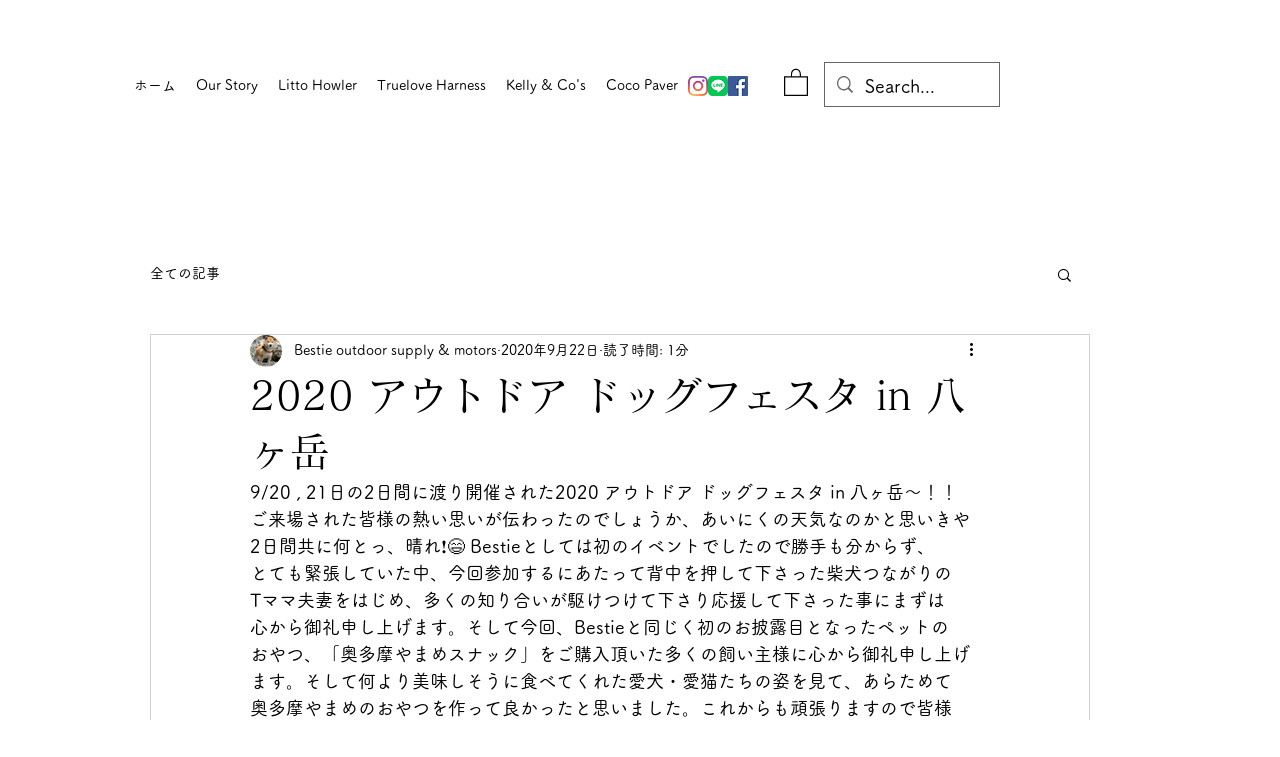

--- FILE ---
content_type: text/css; charset=utf-8
request_url: https://www.bestiellc.com/_serverless/pro-gallery-css-v4-server/layoutCss?ver=2&id=5pgsd-not-scoped&items=3594_4032_3024&container=748.578125_740_500_720&options=gallerySizeType:px%7CenableInfiniteScroll:true%7CtitlePlacement:SHOW_ON_HOVER%7CarrowsSize:23%7CslideshowInfoSize:0%7CgalleryLayout:9%7CscrollDirection:1%7CisVertical:false%7CgallerySizePx:300%7CcubeRatio:1%7CcubeType:fill%7CimageMargin:0%7CgalleryThumbnailsAlignment:none
body_size: -160
content:
#pro-gallery-5pgsd-not-scoped .pro-gallery-parent-container{ width: 740px !important; height: 500px !important; } #pro-gallery-5pgsd-not-scoped [data-hook="item-container"][data-idx="0"].gallery-item-container{opacity: 1 !important;display: block !important;transition: opacity .2s ease !important;top: 0px !important;left: 0px !important;right: auto !important;height: 500px !important;width: 740px !important;} #pro-gallery-5pgsd-not-scoped [data-hook="item-container"][data-idx="0"] .gallery-item-common-info-outer{height: 100% !important;} #pro-gallery-5pgsd-not-scoped [data-hook="item-container"][data-idx="0"] .gallery-item-common-info{height: 100% !important;width: 100% !important;} #pro-gallery-5pgsd-not-scoped [data-hook="item-container"][data-idx="0"] .gallery-item-wrapper{width: 740px !important;height: 500px !important;margin: 0 !important;} #pro-gallery-5pgsd-not-scoped [data-hook="item-container"][data-idx="0"] .gallery-item-content{width: 740px !important;height: 500px !important;margin: 0px 0px !important;opacity: 1 !important;} #pro-gallery-5pgsd-not-scoped [data-hook="item-container"][data-idx="0"] .gallery-item-hover{width: 740px !important;height: 500px !important;opacity: 1 !important;} #pro-gallery-5pgsd-not-scoped [data-hook="item-container"][data-idx="0"] .item-hover-flex-container{width: 740px !important;height: 500px !important;margin: 0px 0px !important;opacity: 1 !important;} #pro-gallery-5pgsd-not-scoped [data-hook="item-container"][data-idx="0"] .gallery-item-wrapper img{width: 100% !important;height: 100% !important;opacity: 1 !important;} #pro-gallery-5pgsd-not-scoped .pro-gallery-prerender{height:500px !important;}#pro-gallery-5pgsd-not-scoped {height:500px !important; width:740px !important;}#pro-gallery-5pgsd-not-scoped .pro-gallery-margin-container {height:500px !important;}#pro-gallery-5pgsd-not-scoped .one-row:not(.thumbnails-gallery) {height:500px !important; width:740px !important;}#pro-gallery-5pgsd-not-scoped .one-row:not(.thumbnails-gallery) .gallery-horizontal-scroll {height:500px !important;}#pro-gallery-5pgsd-not-scoped .pro-gallery-parent-container:not(.gallery-slideshow) [data-hook=group-view] .item-link-wrapper::before {height:500px !important; width:740px !important;}#pro-gallery-5pgsd-not-scoped .pro-gallery-parent-container {height:500px !important; width:740px !important;}